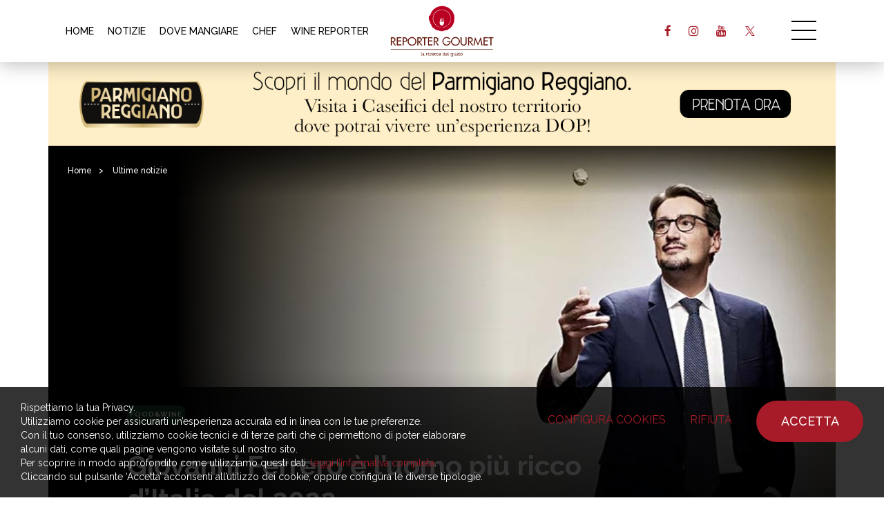

--- FILE ---
content_type: text/html; charset=UTF-8
request_url: https://reportergourmet.com/it/news/953-giovanni-ferrero-e-luomo-piu-ricco-ditalia-del-2022
body_size: 14057
content:
<!doctype html>
<html>
<head>
<meta charset="utf-8">
<title>Giovanni Ferrero è l’uomo più ricco d’Italia del 2022 | Ultime notizie | Reporter Gourmet S.r.l.</title>
<meta name="description" content="Forbes mette al primo posto Giovanni Ferrero nella classifica dei più ricchi d’Italia. Ecco come ha costruito l’impero del dolce." />
<meta name="keywords" content="" />
<meta name="robots" content="index, follow" />
<meta name="googlebot" content="index, follow" />
<meta name="author" content="Reporter Gourmet S.r.l." />
<meta name="generator" content="EKRA - WCS v.1.7.5" />
<meta name="language" content="it" />


<meta property="og:type" content="website" />
<meta property="og:title" content="Giovanni Ferrero è l’uomo più ricco d’Italia del 2022: ecco quanto vale l’impero della Nutella" />
<meta property="og:description" content="Incredibile: è (di nuovo) Giovanni Ferrero l’uomo più ricco d’Italia! Il magnate dell’azienda che ha inventato la Nutella conquista ancora una volta il primo posto nella classifica annuale di Forbes. Ma come è riuscito a creare un tale impero dei dolci?" />
<meta property="og:url" content="https://reportergourmet.com/it/news/953-giovanni-ferrero-e-luomo-piu-ricco-ditalia-del-2022" />
<meta property="og:image" content="https://reportergourmet.com/upload/news/953/giovanni-ferrero-3.jpg" />
<meta property="og:image:width" content="970" /> 
<meta property="og:image:height" content="646" />
<meta property="og:image:alt" content="Reporter Gourmet S.r.l." />

<meta name="twitter:card" content="summary">
<meta name="twitter:site" content="@" />
<meta name="twitter:creator" content="@">
<meta name="twitter:url" content="https://reportergourmet.com/it/news/953-giovanni-ferrero-e-luomo-piu-ricco-ditalia-del-2022">
<meta name="twitter:image" content="https://reportergourmet.com/upload/news/953/giovanni-ferrero-3.jpg">
<meta name="twitter:title" content="Giovanni Ferrero è l’uomo più ricco d’Italia del 2022: ecco quanto vale l’impero della Nutella">
<meta name="twitter:description" content="Incredibile: è (di nuovo) Giovanni Ferrero l’uomo più ricco d’Italia! Il magnate dell’azienda che ha inventato la Nutella conquista ancora una volta il primo posto nella classifica annuale di Forbes. Ma come è riuscito a creare un tale impero dei dolci?">

<meta name="viewport" content="width=device-width,initial-scale=1.0,minimum-scale=1.0,maximum-scale=1.0" />
<meta name="format-detection" content="telephone=no">
<meta http-equiv="imagetoolbar" content="no">
<meta name="SKYPE_TOOLBAR" content="SKYPE_TOOLBAR_PARSER_COMPATIBLE" />

<link rel="shortcut icon" href="/upload/azienda/logo_light/favicon.ico" type="image/x-icon" />


	<link rel="apple-touch-icon" href="/upload/azienda/logo_light/apple-touch-icon.png?r=54800380" />
			<link rel="apple-touch-icon" sizes="57x57" href="/upload/azienda/logo_light/apple-touch-icon-57x57.png?r=33892142" />
			<link rel="apple-touch-icon" sizes="72x72" href="/upload/azienda/logo_light/apple-touch-icon-72x72.png?r=65168399" />
			<link rel="apple-touch-icon" sizes="76x76" href="/upload/azienda/logo_light/apple-touch-icon-76x76.png?r=33629154" />
			<link rel="apple-touch-icon" sizes="114x114" href="/upload/azienda/logo_light/apple-touch-icon-114x114.png?r=31431303" />
			<link rel="apple-touch-icon" sizes="120x120" href="/upload/azienda/logo_light/apple-touch-icon-120x120.png?r=42776478" />
			<link rel="apple-touch-icon" sizes="144x144" href="/upload/azienda/logo_light/apple-touch-icon-144x144.png?r=85313179" />
			<link rel="apple-touch-icon" sizes="152x152" href="/upload/azienda/logo_light/apple-touch-icon-152x152.png?r=2486181" />
			<link rel="apple-touch-icon" sizes="180x180" href="/upload/azienda/logo_light/apple-touch-icon-180x180.png?r=22757751" />
<link rel="stylesheet" href="/css/bootstrap.min.css">
<link rel="stylesheet" href="/css/style.css?1768827165">
<link rel="stylesheet" href="/css/paragrafi.css?1768827165">
<link rel="stylesheet" href="https://cdnjs.cloudflare.com/ajax/libs/fancybox/3.3.4/jquery.fancybox.min.css">

<base href="https://reportergourmet.com/">
<link href="https://maxcdn.bootstrapcdn.com/font-awesome/4.7.0/css/font-awesome.min.css" rel="stylesheet" type="text/css" media="all" />
<link rel="stylesheet" href="/css/wcs.css">
<link rel="stylesheet" href="/css/cookies.css">
<link rel="stylesheet" href="/css/custom.css?1768827165">

<!-- Meta Pixel Code -->
<script>
!function(f,b,e,v,n,t,s)
{if(f.fbq)return;n=f.fbq=function(){n.callMethod?
n.callMethod.apply(n,arguments):n.queue.push(arguments)};
if(!f._fbq)f._fbq=n;n.push=n;n.loaded=!0;n.version='2.0';
n.queue=[];t=b.createElement(e);t.async=!0;
t.src=v;s=b.getElementsByTagName(e)[0];
s.parentNode.insertBefore(t,s)}(window, document,'script',
'https://connect.facebook.net/en_US/fbevents.js');

fbq('consent', 'grant');
fbq('init', '667452465329738');
fbq('track', 'PageView');
</script>
<noscript><img height="1" width="1" style="display:none"
src="https://www.facebook.com/tr?id=667452465329738&ev=PageView&noscript=1"
/></noscript>
<!-- End Meta Pixel Code -->



			<script>
			window.dataLayer = window.dataLayer || [];
			function gtag(){dataLayer.push(arguments);}

			gtag("consent", "default", {
				"analytics_storage": "denied", 
				"ad_storage": "denied", 
				wait_for_update: 1000
			});

			gtag("set", "ads_data_redaction", true);
			</script>
			
<!-- Google tag (gtag.js) -->
<script async src="https://www.googletagmanager.com/gtag/js?id=G-Q25XNNRLNB"></script>
<script>
  window.dataLayer = window.dataLayer || [];
  function gtag(){dataLayer.push(arguments);}
  gtag('js', new Date());

  gtag('config', 'G-Q25XNNRLNB', { client_storage: 'none', 'anonymize_ip': true });
</script>

			<script>
			function deleteCookie(name) {
				document.cookie = name + '=; Path=/; Domain=reportergourmet.com; Expires=Thu, 01 Jan 1970 00:00:01 GMT;';
			}
			
			function deleteAllCookies() {
				var cookies = document.cookie.split(";");
				for(var i=0; i < cookies.length; i++) {
					var equals = cookies[i].indexOf("=");
					var name = equals > -1 ? cookies[i].substr(0, equals) : cookies[i];
					
					deleteCookie(name);
				}
				
			}

			function consentGranted(ca, ct) {
				if (ca=="1") consensoCA="granted";
				else consensoCA="denied";

				if (ct=="1") consensoCT="granted";
				else consensoCT="denied";
				
				if (ct=="1") consensoFB="grant";
				else consensoFB="revoke";

				gtag("consent", "update", {
					"analytics_storage: ": consensoCA,
					"ad_storage": consensoCT
				});
			
						fbq("consent", consensoFB);
					
				if (ca=="0" || ct=="0") {
					deleteAllCookies();
				}
				
				location.reload();
			}
			</script>

	<script type="text/javascript" src="https://maps.googleapis.com/maps/api/js?sensor=false&amp;language=it&amp;libraries=places&amp;key=AIzaSyC4qyaGEgvTuICv5nc3p0_SN28dYY9WIA4"></script>
<script src="https://www.flashb.id/universal/9b59d531-b248-5293-8567-7e2ae16c0b06.js" async data-cfasync="false"></script>
<script type="text/javascript" data-cfasync="false">
  window._hbdbrk = window._hbdbrk || [];
</script>
<script type="text/javascript" src="https://ajax.googleapis.com/ajax/libs/jquery/2.2.0/jquery.min.js"></script>
<!-- tag per recaptcha enterprise -->
<link rel="preconnect" href="https://www.google.com">
<link rel="preconnect" href="https://www.gstatic.com" crossorigin>
</head>
<body>



		
			<header class="rg-header">
				<div class="container">
					
					<!-- menu voci secondarie - solo desktop -->
					
						<nav class="rg-header-horizontal-menu" aria-label=’secondary’>
							<ul>
							<li><a href="/it/"  title="Home">HOME</a></li>
							<li><a href="/it/news"  title="Notizie">NOTIZIE</a></li>
							<li><a href="/it/dove-mangiare-in-italia"  title="Dove Mangiare">DOVE MANGIARE</a></li>
							<li><a href="/it/chef"  title="Chef">CHEF</a></li>
							<li><a href="/it/wine-reporter"  title="Wine Reporter">WINE REPORTER</a></li>
							</ul>
						</nav>			
					<a href="/it/" class="rg-logo" title="Reporter Gourmet S.r.l."></a>

					<div class="rg-header-right">
					
						<!-- link social - solo desktop -->
						
								<ul class="rg-header-social">
												<li><a target="_blank" href="https://facebook.com/119075134842268" class="rg-facebook" title="facebook"><i class="fa fa-facebook" aria-hidden="true"></i></a></li>
												<li><a target="_blank" href="https://instagram.com/reporter_gourmet" class="rg-instagram" title="instagram"><i class="fa fa-instagram" aria-hidden="true"></i></a></li>
												<li><a target="_blank" href="https://www.youtube.com/@reportergourmet505" class="rg-youtube" title="youtube"><i class="fa fa-youtube" aria-hidden="true"></i></a></li>
												<li><a target="_blank" href="https://twitter.com/ReporterGourmet" class="rg-twitter" title="twitter"><i class="fa fa-twitter" aria-hidden="true"></i></a></li>
								</ul>						
						<a href="javascript:void(0);" class="icon-menu-desk" title=""></a>
					</div>
					<div class="clear"></div>
				</div>

				<div class="rg-header-menu-container">
					<a href="javascript:void(0);" class="icon-close-menu-desk" title=""></a>
					<nav class="rg-header-menu" aria-label=’primary’>
						
						<div class="rg-header-menu-search-container">
							<input autocomplete="off" type="text" value="" placeholder="CERCA">
							<a href="javascript:void(0);" class="rg-header-menu-search-icon" title="Cerca"></a>
						</div>
						
												
						<!-- menu voci primarie - desktop e mobile -->
						
							<ul>
								<li><a href="/it/"  title="Home">Home</a></li>
								<li><a href="/it/news"  title="Notizie">Notizie</a></li>
								<li><a href="/it/chef"  title="Chef">Chef</a></li>
								<li><a href="/it/ricette-degli-chef"  title="Ricette">Ricette</a></li>
								<li><a href="/it/dove-mangiare-in-italia"  title="Dove Mangiare">Dove Mangiare</a></li>
								<li><a href="/it/dove-dormire"  title="Dove Dormire">Dove Dormire</a></li>
								<li><a href="/it/prodotti-aziende"  title="Prodotti e Aziende">Prodotti e Aziende</a></li>
								<li><a href="/it/wine-reporter"  title="Wine Reporter">Wine Reporter</a></li>
								<li><a href="/it/maitre-sommelier"  title="Ma&icirc;tre &amp; Sommellier">Ma&icirc;tre e Sommellier</a></li>
								<li><a href="/it/vieni-in-italia-con-me"  title="Vieni in Italia con me">Vieni in Italia con me</a></li>
								<li><a href="/it/vieni-in-viaggio-con-me"  title="Vieni in Viaggio con me">Vieni in Viaggio con me</a></li>
								<li><a href="/it/media-gallery"  title="Media Gallery">Media Gallery</a></li>
								<li><a href="/it/videogallery"  title="Gourmet TV">Gourmet TV</a></li>
							</ul>						
						<!-- link social - solo mobile -->
						
							<div class="menu-social-mobile-container">
								<div class="menu-social-mobile">
									<a target="_blank" href="https://facebook.com/119075134842268" class="rg-facebook" title="facebook"><i class="fa fa-facebook" aria-hidden="true"></i></a>
									<a target="_blank" href="https://instagram.com/reporter_gourmet" class="rg-instagram" title="instagram"><i class="fa fa-instagram" aria-hidden="true"></i></a>
									<a target="_blank" href="https://www.youtube.com/@reportergourmet505" class="rg-youtube" title="youtube"><i class="fa fa-youtube" aria-hidden="true"></i></a>
									<a target="_blank" href="https://www.linkedin.com/company/reporter-gourmet/" class="rg-linkedin" title="linkedin"><i class="fa fa-linkedin" aria-hidden="true"></i></a>
									<a target="_blank" href="https://twitter.com/ReporterGourmet" class="rg-twitter" title="twitter"><i class="fa fa-twitter" aria-hidden="true"></i></a>
								</div>
							</div>						
						<!-- link libgua -->
						
							<div class="rg-lang">
									<a href="/it/news/953-giovanni-ferrero-e-luomo-piu-ricco-ditalia-del-2022" class="rg-current-lang" title="Italiano">Italiano</a><span>|</span>
									<a href="/en/news/"  title="English">English</a>
								<div class="clear"></div>
							</div>						
					</nav>
				</div>

			</header>
		
		
				
		
			<div class="container banner-top-cms_news_953 desk-banner topbannerhero" id_banner="269" id_campagna="41" id_template="3" template="Banner Hero Desktop" urlCorrelato="" tipologiaContenutoCorrelato="">
				<div class="row">
					<div class="col-md-12">
						<a class="banner-top" href="https://www.parmigianoreggiano.com/it/caseifici-prenota-una-visita" target="_blank" title="Parmigiano - Settembre 2025">
							
	<picture>
	<img loading="lazy" src="/upload/advertising/41/1512x160_2025-09-10_15-11-54.jpg" alt="1512x160 2025 09 10 15 11 54" title="1512x160 2025 09 10 15 11 54">
	</picture>
						</a>
					</div>
				</div>
			</div>
			<div class="container banner-top-cms_news_953 mob-banner topbannerhero" id_banner="274" id_campagna="41" id_template="9" template="Banner Hero Mobile" urlCorrelato="" tipologiaContenutoCorrelato="">
				<div class="row">
					<div class="col-md-12">
						<a class="banner-top" href="https://www.parmigianoreggiano.com/it/caseifici-prenota-una-visita" target="_blank" title="Parmigiano - Settembre 2025">
							
	<picture>
	<img loading="lazy" src="/upload/advertising/41/970x250_2025-09-10_15-11-40_2025-09-10_15-13-35.jpg" alt="970x250 2025 09 10 15 11 40" title="970x250 2025 09 10 15 11 40">
	</picture>
						</a>
					</div>
				</div>
			</div>		
				
				
		<script>
		$(document).ready(function(){
			// scroll top - solo mobile
			$('.rg-btn-top').on("click",function(){
				$("html, body").animate({ scrollTop: 0 }, "slow");
				return false;
			});

			// open menu desktop
			$('.icon-menu-desk').on("click",function(){
				$('.rg-header-menu-container').addClass('show');
				$('html,body').addClass('fixed');
			});

			// close menu desktop
			$('.icon-close-menu-desk').on("click",function(){
				$('.rg-header-menu-container').removeClass('show');
				$('html,body').removeClass('fixed');
			});
			
							// carosello skin
				$('.slik-banner-skin').slick({
					arrows: false,
					slidesToShow: 1,
					infinite: false,
					dots: true,
					swipeToSlide: true,
					adaptiveHeight: false, 
					centerMode: false
				});
					});
		</script>
	<article itemscope itemtype="https://schema.org/Article">
	
				
			<div class="container container-hero-dettaglio-articolo">
				<div class="row">
					<div class="col-md-12">
						<div class="hero-dettaglio-articolo ">

							<div class="breadcrumbs">
	<p>
		<a href="/it/" title="Homepage | Reporter Gourmet S.r.l.">Home</a><span>></span> 
					
		
					<a href="/it/news" title="Ultime notizie">Ultime notizie</a><span>></span>		
			</p>	
</div>
							<div class="content">
								<div class="content-left">

									
												<a href="/it/news/cat-food-wine" class="tag notizie" title="Food&amp;wine">Food&amp;wine</a>									
									<header>
										<h1>Giovanni Ferrero &egrave; l&rsquo;uomo pi&ugrave; ricco d&rsquo;Italia del 2022</h1>
									</header>
									
																				<span class="p">di: </span>
											<address>
												<a href="/it/autori/65-francesco-garbo" title="Francesco Garbo">
													<strong>Francesco Garbo</strong>
												</a>
											</address>
																				
																			<span> | </span>
																		
																			<time pubdate datetime="2022-04-19T00:00-00:00">19 Aprile 2022</time>
																		
									<div class="clear"></div>
									
									<div class="social-share">
										<p>Condividi:</p>
										
																				<a target="_blank" href="https://www.facebook.com/sharer/sharer.php?u=https://reportergourmet.com/it/news/953-giovanni-ferrero-e-luomo-piu-ricco-ditalia-del-2022" class="facebook" title="Condividi Facebook"></a>
										<a target="_blank" href="https://twitter.com/intent/tweet?text=Forbes mette al primo posto Giovanni Ferrero nella classifica dei più ricchi d’Italia. Ecco come ha costruito l’impero del dolce.&url=https://reportergourmet.com/it/news/953-giovanni-ferrero-e-luomo-piu-ricco-ditalia-del-2022" class="twitter" title="Condividi Twitter"></a>
										<div class="clear"></div>
									</div>
									
								</div>
							</div>

														
							<div class="picture-bg">
								
	<picture>
		<source media="(max-width: 767px)" srcset="/upload/news/953/s_giovanni-ferrero-3.jpg">
		<source media="(max-width: 1199px)" srcset="/upload/news/953/t_giovanni-ferrero-3.jpg">
	<img loading="lazy" src="/upload/news/953/d_giovanni-ferrero-3.jpg" alt="giovanni ferrero 3" title="Giovanni ferrero 3">
	</picture>								
								<div class="gradient-left"></div>
								<div class="gradient-bottom"></div>
							</div>
							
														
						</div>
					</div>
				</div>
			</div>
		
			
		<div class="article-content">
			
			<div class="container" style="" >
				<div class="container" style="">
					<div class="row">
						<div class="col-md-3"></div>
						<div class="col-md-6">
							<div class="blk-txt">
							 
							 
							<div class="colonna-1"><h2><i>Forbes mette al primo posto Giovanni Ferrero nella classifica dei più ricchi d’Italia. Ecco come ha costruito l’impero del dolce.<br />
<br /></i></h2></div> 
							</div>
							<div class="blk-txt">
							 
							 
							<div class="colonna-1"><h3>La notizia</h3>Leggi <strong>Ferrero</strong> e pensi in modo immediato ai prodotti-simbolo dell’infanzia. <strong>Crema spalmabile</strong>, <strong>merendine</strong> e <strong>cioccolatini</strong> che, a prescindere dalla loro salubrità, hanno conquistato intere generazioni. Non è un caso, infatti, se <strong>Giovanni</strong> <strong>Ferrero</strong> <strong>è l’uomo più ricco d’Italia, con un patrimonio stimato di 36,2 miliardi</strong>.<br /><br /><img class="alignnone size-full wp-image-251988" src="/upload/multimedia/copertina-giovanni-ferrero-ok.jpg" alt="" width="970" height="656" /><br />Sono 52 gli italiani ad oggi presenti nella classifica di <strong><em>Forbes</em></strong>. Se nella Penisola Ferrero primeggia grazie al suo fatturato, nella <strong>classifica</strong> <strong>europea</strong> si trova al <strong>nono posto</strong>, perdendo due posizioni rispetto allo scorso anno. Sta di fatto che la prestigiosa rivista americana non include i miliardari italiani residenti all’estero.<br /><br /><img class="aligncenter size-full wp-image-251982" src="/upload/multimedia/giovanni-ferrero-1.jpg" alt="" width="970" height="592" /><br />Ma chi è <strong>Giovanni Ferrero</strong> e da dove nasce la sua attività? Imprenditore italiano, classe<strong> 1964,</strong> è attualmente <strong>l’unico amministratore delegato dell’industria dolciaria Ferrero</strong>, dopo la morte di suo fratello. Tutto nasce nel <strong>1942</strong> quando <strong>Pietro Ferrero</strong> apre un laboratorio di dolci ad <strong>Alba</strong> e qui perfeziona la sua idea: una crema spalmabile al cioccolato gianduia, evoluzione della tradizionale ricetta inventata a inizio ‘800 con l’aggiunta di nocciole.<br /><br /><img class="alignnone size-full wp-image-251984" src="/upload/multimedia/giovanni-ferrero-2.jpg" alt="" width="970" height="634" /><br />La produzione iniziale è minima ma riscuote da subito un successo enorme. Per la nascita della <strong>Nutella</strong> come la conosciamo noi bisogna aspettare il 20 aprile del 1964, quando la <strong><em>Supercrema </em></strong>cambia formula e densità diventando così la spalmabile più famosa del mondo. Un successo fatto di dolciumi di ogni tipo dal successo planetario!<br /><br />Fonte: <em>Ansa</em><br /><br />Foto: <em>Crediti Ferrero</em><br/><br/></div> 
							</div></div>
						<div class="col-md-3"></div>
					</div>
				</div>
			</div>		</div>
		
		
			<script>
			$( "article" ).each(function(){
				var index = $(this);
				var indexChildren = index.find(".article-content .blk-txt").first();
				//alert(index.find( ".desk-banner" ).length);
				if(index.find( ".desk-banner" ).length == 0)
					$('<div class="banner banner1-cms_news_953 desk-banner" id_banner="285" id_campagna="44" id_template="4" template="Banner Paragrafi Top Desktop" urlCorrelato="" tipologiaContenutoCorrelato=""> <a href="https://www.mediagourmet.it/" target="_blank" title="MG - Gif Animata"> <picture> <img loading="lazy" src="/upload/advertising/44/MG-Banner-970x250.gif" alt="MG Banner 970x250" title="MG Banner 970x250"> </picture> </a> </div>').insertAfter( indexChildren );
			})
			
			</script>
			<script>
			$( "article" ).each(function(){
				var index = $(this);
				var indexChildren = index.find(".article-content .blk-txt").first();
				//alert(index.find( ".mob-banner" ).length);
				if(index.find( ".mob-banner" ).length == 0)
					$('<div class="banner banner1-cms_news_953 mob-banner" id_banner="284" id_campagna="44" id_template="10" template="Banner Paragrafi Top Mobile" urlCorrelato="" tipologiaContenutoCorrelato=""> <a href="https://www.mediagourmet.it/" target="_blank" title="MG - Gif Animata"> <picture> <img loading="lazy" src="/upload/advertising/44/MG-Banner-300x250.gif" alt="MG Banner 300x250" title="MG Banner 300x250"> </picture> </a> </div>').insertAfter( indexChildren );
			})
			
			</script>	
	</article>
	
	
			<div class="container">
				<div class="row">
					<div class="col-md-3"></div>
					<div class="col-md-6">
						<div class="banner banner2cms_news_953 desk-banner " id_banner="282" id_campagna="44" id_template="5" template="Banner Paragrafi Bottom Desktop" urlCorrelato="" tipologiaContenutoCorrelato="">
							<a href="https://www.mediagourmet.it/" target="_blank" title="MG - Gif Animata">
								
	<picture>
	<img loading="lazy" src="/upload/advertising/44/MG-Banner-970x250_2025-10-06_21-46-51.gif" alt="MG Banner 970x250" title="MG Banner 970x250">
	</picture>
							</a>
						</div>
					</div>
					<div class="col-md-3"></div>
				</div>
			</div>
			<div class="container">
				<div class="row">
					<div class="col-md-3"></div>
					<div class="col-md-6">
						<div class="banner banner2cms_news_953 mob-banner " id_banner="283" id_campagna="44" id_template="11" template="Banner Paragrafi Bottom Mobile" urlCorrelato="" tipologiaContenutoCorrelato="">
							<a href="https://www.mediagourmet.it/" target="_blank" title="MG - Gif Animata">
								
	<picture>
	<img loading="lazy" src="/upload/advertising/44/MG-Banner-300x100.gif" alt="MG Banner 300x100" title="MG Banner 300x100">
	</picture>
							</a>
						</div>
					</div>
					<div class="col-md-3"></div>
				</div>
			</div>
	
	<div class="full-container carosello-ultime-notizie ">

		<div class="blk-txt">
			<h2>Ultime notizie</h2>
			<a href="it/news" class="mostra-tutto" title="Ultime notizie">mostra tutto</a>
		</div>

		<div class="carosello-ultime-notizie-container">
			<ul class="slick-ultime-notizie">
			
							
					<li class="">
						<div class="carosello-content">
							<a href="/it/news/9658-periko-ortega-dal-forno-del-nonno-a-chef-stellato-a-45-anni-la-mia-svolta" class="carosello-immagine-container" title="Periko Ortega, dal forno del nonno a chef stellato a 45 anni: &ldquo;La mia svolta&rdquo;">
								<div class="carosello-immagine">
									
	<picture>
		<source media="(max-width: 767px)" srcset="/upload/news/9658/ultimi_s_periko-ortega.jpg">
		<source media="(max-width: 1199px)" srcset="/upload/news/9658/ultimi_t_periko-ortega.jpg">
	<img loading="lazy" src="/upload/news/9658/ultimi_d_periko-ortega.jpg" alt="periko ortega" title="Periko ortega">
	</picture>								</div>
							</a>
							<div class="carosello-contenuti-container">
																	<a href="/it/news/cat-trendy-restaurants" class="tag ultime-notizie" title="Trendy Restaurants">Trendy Restaurants</a>
																			
																	<div class="data">
										<p>
										19 Gennaio 2026										</p>
									</div>
													
								<div class="titolo">
									<h3>
									<a href="/it/news/9658-periko-ortega-dal-forno-del-nonno-a-chef-stellato-a-45-anni-la-mia-svolta" title="Periko Ortega, dal forno del nonno a chef stellato a 45 anni: &ldquo;La mia svolta&rdquo;">
									Periko Ortega, dal forno del nonno a chef stellato a 45 anni: &ldquo;La mia svolta&rdquo;									</a>
									</h3>
								</div>
								
							</div>
						</div>
						
						<a href="/it/news/9658-periko-ortega-dal-forno-del-nonno-a-chef-stellato-a-45-anni-la-mia-svolta" class="more" title="Periko Ortega, dal forno del nonno a chef stellato a 45 anni: &ldquo;La mia svolta&rdquo;">leggi</a>
						
					</li>
				
							
					<li class="">
						<div class="carosello-content">
							<a href="/it/news/9657-suzette-gresham-da-acquerello-chi-e-la-chef-fra-le-prime-bistellate-al-mondo" class="carosello-immagine-container" title="Suzette Gresham da Acquerello: chi &egrave; la chef fra le prime bistellate al mondo">
								<div class="carosello-immagine">
									
	<picture>
		<source media="(max-width: 767px)" srcset="/upload/news/9657/ultimi_s_SUZETT1.jpg">
		<source media="(max-width: 1199px)" srcset="/upload/news/9657/ultimi_t_SUZETT1.jpg">
	<img loading="lazy" src="/upload/news/9657/ultimi_d_SUZETT1.jpg" alt="SUZETT1" title="SUZETT1">
	</picture>								</div>
							</a>
							<div class="carosello-contenuti-container">
																	<a href="/it/news/cat-world-top" class="tag ultime-notizie" title="World top">World top</a>
																			
																	<div class="data">
										<p>
										19 Gennaio 2026										</p>
									</div>
													
								<div class="titolo">
									<h3>
									<a href="/it/news/9657-suzette-gresham-da-acquerello-chi-e-la-chef-fra-le-prime-bistellate-al-mondo" title="Suzette Gresham da Acquerello: chi &egrave; la chef fra le prime bistellate al mondo">
									Suzette Gresham da Acquerello: chi &egrave; la chef fra le prime bistellate al mondo									</a>
									</h3>
								</div>
								
							</div>
						</div>
						
						<a href="/it/news/9657-suzette-gresham-da-acquerello-chi-e-la-chef-fra-le-prime-bistellate-al-mondo" class="more" title="Suzette Gresham da Acquerello: chi &egrave; la chef fra le prime bistellate al mondo">leggi</a>
						
					</li>
				
							
					<li class="">
						<div class="carosello-content">
							<a href="/it/news/9655-ana-ro-non-penso-alla-fama-ma-a-cucinare-hia-franko-dove-il-fine-dining-smette-di-esibirsi" class="carosello-immagine-container" title="Ana Ro&scaron;: &ldquo;Non penso alla fama, ma a cucinare&rdquo;. Hi&scaron;a Franko, dove il fine dining smette di esibirsi">
								<div class="carosello-immagine">
									
	<picture>
		<source media="(max-width: 767px)" srcset="/upload/news/9655/ultimi_s_1000141415.jpg">
		<source media="(max-width: 1199px)" srcset="/upload/news/9655/ultimi_t_1000141415.jpg">
	<img loading="lazy" src="/upload/news/9655/ultimi_d_1000141415.jpg" alt="1000141415" title="1000141415">
	</picture>								</div>
							</a>
							<div class="carosello-contenuti-container">
																	<a href="/it/news/cat-world-top" class="tag ultime-notizie" title="World top">World top</a>
																			
																	<div class="data">
										<p>
										19 Gennaio 2026										</p>
									</div>
													
								<div class="titolo">
									<h3>
									<a href="/it/news/9655-ana-ro-non-penso-alla-fama-ma-a-cucinare-hia-franko-dove-il-fine-dining-smette-di-esibirsi" title="Ana Ro&scaron;: &ldquo;Non penso alla fama, ma a cucinare&rdquo;. Hi&scaron;a Franko, dove il fine dining smette di esibirsi">
									Ana Ro&scaron;: &ldquo;Non penso alla fama, ma a cucinare&rdquo;. Hi&scaron;a Franko, dove il fine dining smette di esibirsi									</a>
									</h3>
								</div>
								
							</div>
						</div>
						
						<a href="/it/news/9655-ana-ro-non-penso-alla-fama-ma-a-cucinare-hia-franko-dove-il-fine-dining-smette-di-esibirsi" class="more" title="Ana Ro&scaron;: &ldquo;Non penso alla fama, ma a cucinare&rdquo;. Hi&scaron;a Franko, dove il fine dining smette di esibirsi">leggi</a>
						
					</li>
				
							
					<li class="">
						<div class="carosello-content">
							<a href="/it/news/9656-francia-il-ristorante-di-dior-manda-a-casa-il-top-chef-accusato-di-violenza-di-genere" class="carosello-immagine-container" title="Francia: il ristorante di Dior manda a casa il top chef accusato di violenza di genere">
								<div class="carosello-immagine">
									
	<picture>
		<source media="(max-width: 767px)" srcset="/upload/news/9656/ultimi_s_Christian-Dior-Jean-Imbert.jpg">
		<source media="(max-width: 1199px)" srcset="/upload/news/9656/ultimi_t_Christian-Dior-Jean-Imbert.jpg">
	<img loading="lazy" src="/upload/news/9656/ultimi_d_Christian-Dior-Jean-Imbert.jpg" alt="Christian Dior Jean Imbert" title="Christian Dior Jean Imbert">
	</picture>								</div>
							</a>
							<div class="carosello-contenuti-container">
																	<a href="/it/news/cat-attualit&agrave;-enogastronomica" class="tag ultime-notizie" title="Attualit&agrave; enogastronomica">Attualit&agrave; enogastronomica</a>
																			
																	<div class="data">
										<p>
										17 Gennaio 2026										</p>
									</div>
													
								<div class="titolo">
									<h3>
									<a href="/it/news/9656-francia-il-ristorante-di-dior-manda-a-casa-il-top-chef-accusato-di-violenza-di-genere" title="Francia: il ristorante di Dior manda a casa il top chef accusato di violenza di genere">
									Francia: il ristorante di Dior manda a casa il top chef accusato di violenza di genere									</a>
									</h3>
								</div>
								
							</div>
						</div>
						
						<a href="/it/news/9656-francia-il-ristorante-di-dior-manda-a-casa-il-top-chef-accusato-di-violenza-di-genere" class="more" title="Francia: il ristorante di Dior manda a casa il top chef accusato di violenza di genere">leggi</a>
						
					</li>
				
							
					<li class="">
						<div class="carosello-content">
							<a href="/it/news/9654-verso-milano-cortina-2026-lincontro-sulla-cultura-gastronomica-nello-sport" class="carosello-immagine-container" title="Verso Milano-Cortina 2026: l&rsquo;incontro sulla cultura gastronomica nello sport">
								<div class="carosello-immagine">
									
	<picture>
		<source media="(max-width: 767px)" srcset="/upload/news/9654/ultimi_s_Nuova-copertina-sito_2026-01-16_22-48-59.jpg">
		<source media="(max-width: 1199px)" srcset="/upload/news/9654/ultimi_t_Nuova-copertina-sito_2026-01-16_22-48-59.jpg">
	<img loading="lazy" src="/upload/news/9654/ultimi_d_Nuova-copertina-sito_2026-01-16_22-48-59.jpg" alt="Nuova copertina sito 2026 01 16 22 48 59" title="Nuova copertina sito 2026 01 16 22 48 59">
	</picture>								</div>
							</a>
							<div class="carosello-contenuti-container">
																	<a href="/it/news/cat-eventi" class="tag ultime-notizie" title="Eventi">Eventi</a>
																			
																	<div class="data">
										<p>
										17 Gennaio 2026										</p>
									</div>
													
								<div class="titolo">
									<h3>
									<a href="/it/news/9654-verso-milano-cortina-2026-lincontro-sulla-cultura-gastronomica-nello-sport" title="Verso Milano-Cortina 2026: l&rsquo;incontro sulla cultura gastronomica nello sport">
									Verso Milano-Cortina 2026: l&rsquo;incontro sulla cultura gastronomica nello sport									</a>
									</h3>
								</div>
								
							</div>
						</div>
						
						<a href="/it/news/9654-verso-milano-cortina-2026-lincontro-sulla-cultura-gastronomica-nello-sport" class="more" title="Verso Milano-Cortina 2026: l&rsquo;incontro sulla cultura gastronomica nello sport">leggi</a>
						
					</li>
				
							
					<li class="">
						<div class="carosello-content">
							<a href="/it/news/9653-gabriele-bonci-da-roma-a-milano-il-michelangelo-della-pizza-porta-la-sua-teglia-al-nord" class="carosello-immagine-container" title="Gabriele Bonci da Roma a Milano: il &ldquo;Michelangelo della pizza&rdquo; porta la sua teglia al Nord">
								<div class="carosello-immagine">
									
	<picture>
		<source media="(max-width: 767px)" srcset="/upload/news/9653/ultimi_s_2Gabriele-Bonci.jpg">
		<source media="(max-width: 1199px)" srcset="/upload/news/9653/ultimi_t_2Gabriele-Bonci.jpg">
	<img loading="lazy" src="/upload/news/9653/ultimi_d_2Gabriele-Bonci.jpg" alt="2Gabriele Bonci" title="2Gabriele Bonci">
	</picture>								</div>
							</a>
							<div class="carosello-contenuti-container">
																	<a href="/it/news/cat-nuove-aperture" class="tag ultime-notizie" title="Nuove aperture">Nuove aperture</a>
																			
																	<div class="data">
										<p>
										17 Gennaio 2026										</p>
									</div>
													
								<div class="titolo">
									<h3>
									<a href="/it/news/9653-gabriele-bonci-da-roma-a-milano-il-michelangelo-della-pizza-porta-la-sua-teglia-al-nord" title="Gabriele Bonci da Roma a Milano: il &ldquo;Michelangelo della pizza&rdquo; porta la sua teglia al Nord">
									Gabriele Bonci da Roma a Milano: il &ldquo;Michelangelo della pizza&rdquo; porta la sua teglia al Nord									</a>
									</h3>
								</div>
								
							</div>
						</div>
						
						<a href="/it/news/9653-gabriele-bonci-da-roma-a-milano-il-michelangelo-della-pizza-porta-la-sua-teglia-al-nord" class="more" title="Gabriele Bonci da Roma a Milano: il &ldquo;Michelangelo della pizza&rdquo; porta la sua teglia al Nord">leggi</a>
						
					</li>
				
							
					<li class="">
						<div class="carosello-content">
							<a href="/it/news/9652-world-pizza-day-la-pizza-che-sembra-un-quadro-di-diego-vitagliano-tavolozza-di-margherita" class="carosello-immagine-container" title="World Pizza Day, la pizza che sembra un quadro di Diego Vitagliano: &ldquo;Tavolozza di Margherita&rdquo;">
								<div class="carosello-immagine">
									
	<picture>
		<source media="(max-width: 767px)" srcset="/upload/news/9652/ultimi_s_copertina-diego-vitagliano_2026-01-16_14-31-55.jpg">
		<source media="(max-width: 1199px)" srcset="/upload/news/9652/ultimi_t_copertina-diego-vitagliano_2026-01-16_14-31-55.jpg">
	<img loading="lazy" src="/upload/news/9652/ultimi_d_copertina-diego-vitagliano_2026-01-16_14-31-55.jpg" alt="copertina diego vitagliano 2026 01 16 14 31 55" title="Copertina diego vitagliano 2026 01 16 14 31 55">
	</picture>								</div>
							</a>
							<div class="carosello-contenuti-container">
																	<a href="/it/news/cat-pizzerie" class="tag ultime-notizie" title="Pizzerie">Pizzerie</a>
																			
																	<div class="data">
										<p>
										17 Gennaio 2026										</p>
									</div>
													
								<div class="titolo">
									<h3>
									<a href="/it/news/9652-world-pizza-day-la-pizza-che-sembra-un-quadro-di-diego-vitagliano-tavolozza-di-margherita" title="World Pizza Day, la pizza che sembra un quadro di Diego Vitagliano: &ldquo;Tavolozza di Margherita&rdquo;">
									World Pizza Day, la pizza che sembra un quadro di Diego Vitagliano: &ldquo;Tavolozza di Margherita&rdquo;									</a>
									</h3>
								</div>
								
							</div>
						</div>
						
						<a href="/it/news/9652-world-pizza-day-la-pizza-che-sembra-un-quadro-di-diego-vitagliano-tavolozza-di-margherita" class="more" title="World Pizza Day, la pizza che sembra un quadro di Diego Vitagliano: &ldquo;Tavolozza di Margherita&rdquo;">leggi</a>
						
					</li>
				
							
					<li class="">
						<div class="carosello-content">
							<a href="/it/news/9651-avant-al-kimpton-maa-lai-lomakase-stellato-che-ti-fa-sentire-a-casa-a-30-piani-da-terra" class="carosello-immagine-container" title="Avant al Kimpton Maa Lai: l&rsquo;omakase stellato che ti fa sentire a casa a 30 piani da terra">
								<div class="carosello-immagine">
									
	<picture>
		<source media="(max-width: 767px)" srcset="/upload/news/9651/ultimi_s_Exterior-Kimpton-Maa-Lai-Bangkok-01.jpg">
		<source media="(max-width: 1199px)" srcset="/upload/news/9651/ultimi_t_Exterior-Kimpton-Maa-Lai-Bangkok-01.jpg">
	<img loading="lazy" src="/upload/news/9651/ultimi_d_Exterior-Kimpton-Maa-Lai-Bangkok-01.jpg" alt="Exterior Kimpton Maa Lai Bangkok 01" title="Exterior Kimpton Maa Lai Bangkok 01">
	</picture>								</div>
							</a>
							<div class="carosello-contenuti-container">
																	<a href="/it/news/cat-world-top" class="tag ultime-notizie" title="World top">World top</a>
																			
																	<div class="data">
										<p>
										17 Gennaio 2026										</p>
									</div>
													
								<div class="titolo">
									<h3>
									<a href="/it/news/9651-avant-al-kimpton-maa-lai-lomakase-stellato-che-ti-fa-sentire-a-casa-a-30-piani-da-terra" title="Avant al Kimpton Maa Lai: l&rsquo;omakase stellato che ti fa sentire a casa a 30 piani da terra">
									Avant al Kimpton Maa Lai: l&rsquo;omakase stellato che ti fa sentire a casa a 30 piani da terra									</a>
									</h3>
								</div>
								
							</div>
						</div>
						
						<a href="/it/news/9651-avant-al-kimpton-maa-lai-lomakase-stellato-che-ti-fa-sentire-a-casa-a-30-piani-da-terra" class="more" title="Avant al Kimpton Maa Lai: l&rsquo;omakase stellato che ti fa sentire a casa a 30 piani da terra">leggi</a>
						
					</li>
				
							
					<li class="">
						<div class="carosello-content">
							<a href="/it/news/9650-jiro-ono-a-100-anni-cucino-ancora-la-vera-medicina-e-lavorare" class="carosello-immagine-container" title="Jiro Ono: &quot;A 100 anni cucino ancora, la vera medicina &egrave; lavorare&rdquo;">
								<div class="carosello-immagine">
									
	<picture>
		<source media="(max-width: 767px)" srcset="/upload/news/9650/ultimi_s_jiro-ono-786385.jpg">
		<source media="(max-width: 1199px)" srcset="/upload/news/9650/ultimi_t_jiro-ono-786385.jpg">
	<img loading="lazy" src="/upload/news/9650/ultimi_d_jiro-ono-786385.jpg" alt="jiro ono 786385" title="Jiro ono 786385">
	</picture>								</div>
							</a>
							<div class="carosello-contenuti-container">
																	<a href="/it/news/cat-dove-mangiare-nel-mondo" class="tag ultime-notizie" title="Dove mangiare nel Mondo">Dove mangiare nel Mondo</a>
																			
																	<div class="data">
										<p>
										16 Gennaio 2026										</p>
									</div>
													
								<div class="titolo">
									<h3>
									<a href="/it/news/9650-jiro-ono-a-100-anni-cucino-ancora-la-vera-medicina-e-lavorare" title="Jiro Ono: &quot;A 100 anni cucino ancora, la vera medicina &egrave; lavorare&rdquo;">
									Jiro Ono: &quot;A 100 anni cucino ancora, la vera medicina &egrave; lavorare&rdquo;									</a>
									</h3>
								</div>
								
							</div>
						</div>
						
						<a href="/it/news/9650-jiro-ono-a-100-anni-cucino-ancora-la-vera-medicina-e-lavorare" class="more" title="Jiro Ono: &quot;A 100 anni cucino ancora, la vera medicina &egrave; lavorare&rdquo;">leggi</a>
						
					</li>
				
							
					<li class="">
						<div class="carosello-content">
							<a href="/it/news/9649-cafe-un-deux-trois-chiude-dopo-50-anni-il-locale-amato-da-de-niro-e-al-pacino-i-motivi" class="carosello-immagine-container" title="Caf&eacute; Un Deux Trois: chiude dopo 50 anni il locale amato da De Niro e Al Pacino. I motivi">
								<div class="carosello-immagine">
									
	<picture>
		<source media="(max-width: 767px)" srcset="/upload/news/9649/ultimi_s_cafe-un-deux-trois-1.jpg">
		<source media="(max-width: 1199px)" srcset="/upload/news/9649/ultimi_t_cafe-un-deux-trois-1.jpg">
	<img loading="lazy" src="/upload/news/9649/ultimi_d_cafe-un-deux-trois-1.jpg" alt="cafe un deux trois 1" title="Cafe un deux trois 1">
	</picture>								</div>
							</a>
							<div class="carosello-contenuti-container">
																	<a href="/it/news/cat-attualit&agrave;-enogastronomica" class="tag ultime-notizie" title="Attualit&agrave; enogastronomica">Attualit&agrave; enogastronomica</a>
																			
																	<div class="data">
										<p>
										16 Gennaio 2026										</p>
									</div>
													
								<div class="titolo">
									<h3>
									<a href="/it/news/9649-cafe-un-deux-trois-chiude-dopo-50-anni-il-locale-amato-da-de-niro-e-al-pacino-i-motivi" title="Caf&eacute; Un Deux Trois: chiude dopo 50 anni il locale amato da De Niro e Al Pacino. I motivi">
									Caf&eacute; Un Deux Trois: chiude dopo 50 anni il locale amato da De Niro e Al Pacino. I motivi									</a>
									</h3>
								</div>
								
							</div>
						</div>
						
						<a href="/it/news/9649-cafe-un-deux-trois-chiude-dopo-50-anni-il-locale-amato-da-de-niro-e-al-pacino-i-motivi" class="more" title="Caf&eacute; Un Deux Trois: chiude dopo 50 anni il locale amato da De Niro e Al Pacino. I motivi">leggi</a>
						
					</li>
				
				
			</ul>
		</div>
	</div>

	<script>
	$(document).ready(function(){
		// carosello ultime notizie
		$('.slick-ultime-notizie').slick({
			arrows: true,
			slidesToShow: 5,
			infinite: false,
			dots: false,
			swipeToSlide: true,
			adaptiveHeight: false, 
			centerMode: false,
			adaptiveHeight: false,
			responsive: [
				{
					breakpoint: 1200,
					settings: {
						slidesToShow: 4
					}
				},
				{
					breakpoint: 992,
					settings: {
						arrows: false,
						slidesToShow: 3
					}
				},
				{
					breakpoint: 768,
					settings: {
						arrows: false,
						slidesToShow: 2
					}
				},
				{
					breakpoint: 576,
					settings: {
						arrows: false,
						slidesToShow: 1
					}
				}
			]
		});
		// posizione dei pulsanti di navigazione desktop nel carosello ultime notizie
		function posizionaPulsanti(){
			var newTop = $('.carosello-immagine').height() - 31 + 'px !important;';
			$('.slick-ultime-notizie .slick-prev, .slick-ultime-notizie .slick-next').attr('style','top: ' + newTop);
		}
		posizionaPulsanti();

		$(window).resize(function(){
			posizionaPulsanti();
		});
	});
	</script>

		
	<script>
	/* spostato in footer
	$(document).ready(function(){
		function gradientHero(){
			//$(".picture-bg img").load(function(){
				$(".picture-bg .gradient-left").css({"left": ($(".picture-bg").width() - $(".picture-bg img").width()) - 2, "width": $(".picture-bg img").width() / 2});
				$(".picture-bg .gradient-bottom").css({"bottom": ($(".picture-bg").innerHeight() - $(".picture-bg img").height()) - 2, "height": $(".picture-bg img").height() / 2});
			//});
		};

		function resizeHero(){
			$('.picture-bg .gradient-left').css({'left': ($('.picture-bg').width() - $('.picture-bg img').width()) - 2, 'width': $('.picture-bg img').width() / 2});
			$('.picture-bg .gradient-bottom').css({'bottom': ($('.picture-bg').innerHeight() - $('.picture-bg img').height()) - 2, 'height': $('.picture-bg img').height() / 2});
		};

		window.addEventListener("load", event => {
			var image = $(".picture-bg img");
			var isLoaded = image.complete && image.naturalHeight !== 0;
			gradientHero();
		});
		
		$(window).resize(function(){
			// posizionaPulsanti();
			resizeHero();
		});
	});*/
	</script>
	
		
<div class="loader-correlation hide" id="loader-correlation1">
	<div class="loading-data">
		<div class="loading-text"></div>
	</div>
</div>


	<!-- cta rg experience -->
	<div class="container banner-rg-experience-home  pagina10">
		<div class="row">
			<div class="col-md-4">
	
				
		
	<div class="content-rg-experience-home onlymob">
		<h3>RG Experience</h3>
		<h4>Scopri l’esperienza<br>personalizzata di Reporter Gourmet</h4>
		<p class="coming-soon">- COMING SOON -</p>
		<div class="clear"></div>
	</div>
				
					
				<div class="box-iscrizione-newsletter">
					<p>Vuoi scoprire le ultime notizie e ricette dei più grandi chef e ristoranti al mondo?</p>
					<h3>Iscriviti alla newsletter</h3>
					<a href="javascript:void(0);" onclick="openModalNl('#iscrivitinl');" class="iscriviti" title="Iscriviti"><p>Iscriviti</p></a>
				</div>
			</div>
			<div class="col-md-8">
			
				
		
	<div class="content-rg-experience-home onlydesk">
		<h3>RG Experience</h3>
		<h4>Presto potrai scoprire l’esperienza<br>personalizzata di Reporter Gourmet</h4>
		<p class="coming-soon">- COMING SOON -</p>
		<div class="clear"></div>
	</div>
	

			</div>
		</div>
	</div>
	

	<div class="modal" id="iscrivitinl">
		<a href="javascript:void(0);" class="modal-close" title=""></a>

		<div class="scroll-container" id="bodyIscrivitNl">
			<!--iframe width="540" height="305" src="https://64f2b565.sibforms.com/serve/[base64]" frameborder="0" scrolling="auto" allowfullscreen style="display: block;margin-left: auto;margin-right: auto;max-width: 100%;"></iframe-->
		</div>
	</div>
	<div class="modal-mask"></div>
	

	<!-- footer desktop e mobile -->
	<div class="full-container rg-footer-container">
		<div class="container">
			<div class="row">
				<div class="col-md-12">
					<img src="/custom/reportergourmet/img/logo_reporter_gourmet-footer.png" class="logo-rg-footer" title="Logo Reporter Gourmet" alt="Logo Reporter Gourmet"/>
					<p class="testo-rg-footer">
						Editore - Reporter Gourmet S.r.l.<br>
						Sede legale ed amministrativa - Via Carloforte 60, 09123 Cagliari<br>
						Partita IVA / Codice Fiscale - 03406920920					</p>
					
					
						<ul class="social-rg-footer">
										<li><a target="_blank" href="https://facebook.com/119075134842268" class="rg-facebook" title="facebook"><i class="fa fa-facebook" aria-hidden="true"></i></a></li>
										<li><a target="_blank" href="https://instagram.com/reporter_gourmet" class="rg-instagram" title="instagram"><i class="fa fa-instagram" aria-hidden="true"></i></a></li>
										<li><a target="_blank" href="https://www.youtube.com/@reportergourmet505" class="rg-youtube" title="youtube"><i class="fa fa-youtube" aria-hidden="true"></i></a></li>
										<li><a target="_blank" href="https://www.linkedin.com/company/reporter-gourmet/" class="rg-linkedin" title="linkedin"><i class="fa fa-linkedin" aria-hidden="true"></i></a></li>
										<li><a target="_blank" href="https://twitter.com/ReporterGourmet" class="rg-twitter" title="twitter"><i class="fa fa-twitter" aria-hidden="true"></i></a></li>
						</ul>						
					
						<ul class="menu-rg-footer">
							<li><a href="https://www.mediagourmet.it" target="_blank"  title="Advertising">Advertising</a></li>
							<li><a href="/it/contatti"  title="Contatti">Contatti</a></li>
							<li><a href="/it/privacy-policy"  title="Privacy Policy">Privacy Policy</a></li>
							<li><a href="/it/cookies-policy"  title="Cookie Policy">Cookie Policy</a></li>
						</ul>				
				</div>
			</div>
		</div>
	</div>

	<!-- footer - solo mobile -->
	
		<div class="rg-footer-fixed">
			<div class="container-rg-footer-fixed">
				<a href="javascript:void(0);" class="rg-btn-top" title=""></a>
				<ul>
			<li><a href="/it/"  title="Home">Home</a></li>
			<li><a href="/it/news"  title="Notizie">NOTIZIE</a></li>
			<li><a href="/it/chef"  title="Chef">CHEF</a></li>
			<li><a href="/it/dove-mangiare-in-italia"  title="Dove Mangiare">DOVE MANGIARE</a></li>
				</ul>
			</div>
		</div>		<input type="hidden" id="idAggregatoreCorrelazione" value="6079">
		<input type="hidden" id="tipoContenutoCorrelazione" value="news">
		<input type="hidden" id="idLinguaCorrelazione" value="1">
		<input type="hidden" id="prefixLinguaCorrelazione" value="it/">
		<input type="hidden" id="id_regola_correlazione" value="0">
		<input type="hidden" id="idCorrelatoCorrente" value="0">

		<script type="text/javascript" src="/custom/reportergourmet/js/correlazioni.js"></script>
		<script>
			$(".picture-bg img").on("load", function(){
				loadGradientHeroBanner();
			})

			//per aggiornare i gradienti dei correlati
			$(document).on("ajaxStop", function() {
			  loadGradientHeroBanner();
			});

			function loadGradientHeroBanner(){
				gradientHero();
			}

			//modificata per renderla compatibile con i correlati
			function gradientHero(){

				$(".picture-bg .gradient-left").each(function(){
					//alert($(this).attr("style"));
					if($(this).attr("style") == undefined){
						$(this).css({"left": ($(this).parent().width() - $(this).parent().find("img").width()) - 2, "width": $(this).parent().find("img").width() / 2});
					}
				})

				$(".picture-bg .gradient-bottom").each(function(){
					if($(this).attr("style") == undefined){
						$(this).css({"bottom": ($(this).parent().innerHeight() - $(this).parent().find("img").height()) - 2, "height": $(this).parent().find("img").height() / 2});
					}
				})
			}

			function resizeHero(){
				$(".picture-bg .gradient-left").each(function(){
					$(this).css({"left": ($(this).parent().width() - $(this).parent().find("img").width()) - 2, "width": $(this).parent().find("img").width() / 2});
				})
				$(".picture-bg .gradient-bottom").each(function(){
					$(this).css({"bottom": ($(this).parent().innerHeight() - $(this).parent().find("img").height()) - 2, "height": $(this).parent().find("img").height() / 2});
				})
			};

			$(window).resize(function(){
				resizeHero();
			});
		</script>
	
	<script>
	$.fn.isInViewport = function() {
	  var elementTop = $(this).offset().top;
	  var elementBottom = elementTop + $(this).outerHeight();

	  var viewportTop = $(window).scrollTop();
	  var viewportBottom = viewportTop + $(window).height();

	  return elementBottom > viewportTop && elementTop < viewportBottom;
	};

	//tolgo il document ready così includo anche i banner dei correlati
	//modificato onclick per includere i banner dei correlati
	//$(document).ready(function(){
		//$(".desk-banner, .mob-banner").on("click", function(){
		$(document).on("click", ".desk-banner, .mob-banner", function(){
			var url="/custom/reportergourmet/controller.php?action=track_clicks_banner";
			var pars="id_banner="+$(this).attr("id_banner")+"&id_campagna="+$(this).attr("id_campagna")+"&id_template="+$(this).attr("id_template")+"&template="+$(this).attr("template")+"&urlCorrelato="+encodeURIComponent($(this).attr("urlCorrelato"))+"&tipologiaCorrelato="+encodeURIComponent($(this).attr("tipologiacontenutocorrelato"));
			$.ajax({type:"POST",url:url,data:pars,success:function(ResponseText){
			}});
		});
	//});

	</script>




	
<div id="full-filter"></div>

<div class="cookies-bar" style="">
	<div class="info-cookies-bar">
		<p>
	Rispettiamo la tua Privacy.<br/>
	Utilizziamo cookie per assicurarti un’esperienza accurata ed in linea con le tue preferenze.<br/>
	Con il tuo consenso, utilizziamo cookie tecnici e di terze parti che ci permettono di poter elaborare alcuni dati, come quali pagine vengono visitate sul nostro sito.<br/>
	Per scoprire in modo approfondito come utilizziamo questi dati, <a href="/it/cookies-policy" title="Cookie Policy di ReporterGourmet Srl">leggi l’informativa completa</a>.<br/>
	Cliccando sul pulsante ‘Accetta’ acconsenti all’utilizzo dei cookie, oppure configura le diverse tipologie.</p>
	</div>
	
	<div class="btns-cookies-bar">
		<a href="javascript:void(0);" class="btn-cookies-underline" id="open_modal_cookie" title="Configura cookies">Configura cookies</a>
		<a href="javascript:void(0);" class="btn-cookies-underline" id="cookies-denied" title="Rifiuta">Rifiuta</a>
	</div>
	<div class="btn-cookies-bar"><a href="javascript:void(0);" class="btn-cookies-accept" id="cookies-accept" title="Accetta">Accetta</a></div>
	<div class="clear"></div>
</div>
	

<div class="modal-cookies-container">
	<div class="modal-cookies-content">
		
		<div class="modal-cookies-header">
			<a href="javascript:void(0);" title="" class="close-modal-cookies" id="close-modal-cookie">x</a>
			<div class="title-modal-cookies-header">Centro preferenza privacy</div>
			<div class="clear"></div>
		</div>
		
		<ul class="cookies-tabs">
			<li class="tab">
				<input id="tab1" type="radio" name="tabs" checked="checked"/>
				<label for="tab1">Informazioni generali</label>
				<div class="content" id="tab-content1">
					<h3>Informazioni generali</h3>
					<p>
	Durante la navigazione, i siti Web ricevono informazioni tramite i cookie degli utenti.<br/>
	I cookie utilizzati permettono al sito di funzionare secondo le tue aspettative. In questo modo, potrai avere un’esperienza ottimale e personalizzata.<br/>
	In questa schermata potrai scegliere a quali cookie acconsentire, utilizzando il cursore “attivo/inattivo” presente in ogni sezione.<br/>
	Ti informiamo che il blocco di alcuni cookie potrebbe avere un impatto negativo sulla tua esperienza all’interno del nostro sito.<br/>
	Per maggiori informazioni consulta la pagina <a href="/it/cookies-policy" title="Cookie Policy di ReporterGourmet Srl">cookies policy</a>.<br/>
	Per rifiutare tutti i cookies non necessari clicca <a href="javascript:void(0);" id="modal-cookies-denied" title="Rifiuta tutti">qui</a>.</p>
				</div>
			</li>
			<li class="tab">
				<input id="tab2" type="radio" name="tabs"/>
				<label for="tab2">Cookies funzionali di navigazione</label>
				<div class="content" id="tab-content2">
					<div class="switch-container">
						<p><strong>Sempre attivo</strong></p>
					</div>
					<h3>Cookies funzionali di navigazione</h3>
					<p>
	Questi Cookie sono strettamente correlati alla navigazione all'interno del Sito e garantiscono la normale navigazione all'interno dello stesso.<br/>
	Consentono di mantenere traccia delle preferenze relative alla selezione della lingua o alla dimensione del carattere utilizzato, ma anche di preservare il login all’area riservata.<br/>
	Questi cookie sono anche utilizzati a fini statistici per migliorare il servizio e la fruibilità del Sito.</p>
				</div>
			</li>
			<li class="tab">
				<input id="tab3" type="radio" name="tabs"/>
				<label for="tab3">Cookie di analisi</label>
				<div class="content" id="tab-content3">
					<h3>Cookie di analisi</h3>
					<p>
	Si tratta di Cookie utilizzati esclusivamente per fini statistici, che raccolgono informazioni in forma aggregata ed anonima per analizzare le visite e il percorso di navigazione sul Sito da parte degli utenti.<br/>
	Consentono di monitorare l’utilizzo del sito Web, generare report e quindi ottimizzare le performance del sito.<br/>
	Rientrano in questa categoria i Cookie di Google Analytics.<br/></p>
					<div class="switch">
						<div class="switch-container">
							<input id="ca" type="checkbox" class="switch" >
						</div>
					</div>
				</div>
			</li>
			<!--li class="tab">
				<input id="tab4" type="radio" name="tabs"/>
				<label for="tab4">Cookie funzionali</label>
				<div class="content" id="tab-content4">
					<h3>Cookie funzionali</h3>
					<p>La nostra società utilizza inoltre cookie funzionali per registrare informazioni sulle scelte dell’utente e per consentire una personalizzazione del Sito; ad esempio, per ricordare la lingua utilizzata, l’area geografica prescelta. Questi cookie possono essere installati dalla nostra società o da Terze parti. In caso di disabilitazione di questi cookie, la qualità e l’esperienza di navigazione potrebbe non essere soddisfacente.</p>
					<div class="switch">
						<div class="switch-container">
							<input id="s4" type="checkbox" class="switch">
						</div>
					</div>
				</div>
			</li-->
			<li class="tab">
				<input id="tab5" type="radio" name="tabs"/>
				<label for="tab5">Cookie di targeting e pubblicità</label>
				<div class="content" id="tab-content5">
					<h3>Cookie di targeting e pubblicità</h3>
					<p>
	Si tratta, in questo caso, di Cookie indirizzati alla personalizzazione di messaggi promozionali e pubblicità in base alle preferenze degli utenti.<br/>
	Questi cookie permettono, inoltre, di misurare le prestazioni degli stessi annunci, oltre che verificare le diverse interazioni degli utenti con i suddetti.<br/>
	Sono gestiti da terze parti per migliorare l’esperienza sul web e sul nostro sito e fornire servizi personalizzati.<br/></p>
					<div class="switch">
						<div class="switch-container">
							<input id="ct" type="checkbox" class="switch" >
						</div>
					</div>
				</div>
			</li>
			<!--li class="tab">
				<input id="tab6" type="radio" name="tabs"/>
				<label for="tab6">Cookie dei social media</label>
				<div class="content" id="tab-content6">
					<h3>Cookie dei social media</h3>
					<p>Questi cookie sono installati da social media per consentire la condivisione dei contenuti del presente Sito. Essi sono in grado di monitorare la navigazione compiuta anche in altri siti e creano un profilo dell’utente sulla base dei suoi interessi. Ciò potrebbe avere un impatto sul contenuto e messaggi visualizzati sugli altri siti visitati. Se non si accettano questi cookie, non sarà possibile utilizzare o visualizzare questi strumenti di condivisione. Anche in questo caso, per l’installazione e l’uso di tali cookie occorre il consenso dell’utente.</p>
					<div class="switch">
						<div class="switch-container">
							<input id="s6" type="checkbox" class="switch">
						</div>
					</div>
				</div>
			</li-->
			<!--li class="tab">
				<input id="tab7" type="radio" name="tabs"/>
				<label for="tab7">Ulteriori informazioni</label>
				<div class="content" id="tab-content7">
					<h3>Ulteriori informazioni</h3>
					<p>Per maggiori informazioni consulta la pagna <a href="it/cookies-policy" title="Cookie Policy di ReporterGourmet Srl">cookies policy</a></p>
				</div>
			</li-->
		</ul>
		
		<div class="modal-cookies-footer">
			<ul class="btn-modal-cookies-footer">
				<li><a href="javascript:void(0);" id="modal-cookies-save" title="Salva le preferenze">Salva le preferenze</a></li>
				<li><a href="javascript:void(0);" id="modal-cookies-accept" title="Accetta tutti">Accetta tutti</a></li>
			</ul>
		</div>
	</div>
</div>

<script type="text/javascript" src="/js/jquery-ui-1.10.4.custom.min.js"></script>
<script type="text/javascript" src="https://cdnjs.cloudflare.com/ajax/libs/fancybox/3.3.4/jquery.fancybox.min.js"></script>
<script type="text/javascript" src="//cdn.jsdelivr.net/npm/slick-carousel@1.8.1/slick/slick.min.js"></script>
<script type="text/javascript" src="https://cdn.jsdelivr.net/npm/sweetalert2@7.33.1/dist/sweetalert2.all.min.js"></script>
<script type="text/javascript" src="/js/default.js?1768827165"></script>

<script type="text/javascript" src="/js/jquery.svginject.js"></script>
<script type="text/javascript" src="/js/site_svg.js"></script>
<!--script src="https://www.youtube-nocookie.com/iframe_api"></script-->
<script type="text/javascript" src="/admin/assets/js/md5.js"></script>
<script type="text/javascript">
	var idLinguaSito = 1;
</script>

						<script>
						$(document).ready(function(){
							$(".rg-header-menu-search-icon").click(function(){
								var searchKey = $(".rg-header-menu-search-container input").val();
								
								if (searchKey=="") {
									swal({
										title: "Devi inserire un termine di ricerca.",
										type: "warning",
										allowOutsideClick: true 
									}).then((result) => {
										
									});
									return false;
								} else {
									document.location.href="/it/ricerca?s="+encodeURIComponent(searchKey);
								}
							}); 

							$(".rg-header-menu-search-container input").keypress(function(event){
								if(event.keyCode == 13){
									var searchKey = $(this).val();
									
									if (searchKey=="") {
										swal({
											title: "Devi inserire un termine di ricerca.",
											type: "warning",
											allowOutsideClick: true 
										}).then((result) => {
											
										});
										return false;
									} else {
										document.location.href="/it/ricerca?s="+encodeURIComponent(searchKey);
									}
								}
							});
						});
						</script>
			<script>
			var objBanner3="";
			var checkBanner3=[];
			var objActiveColor3="";
			var activeColor3="";
			var urlCorrelato3 = "";
			var tipologiaContenutoCorrelato3 = "";
			
			objBanner3=".banner-top-cms_news_953.desk-banner";
			objActiveColor3 = $(objBanner3).attr("id_campagna")+"_"+$(objBanner3).attr("id_template")+"-cms_news_953";
			
			if ($(objBanner3).isInViewport()) {
				if (checkBanner3[objActiveColor3]) {
			
				} else {
					var url="/custom/reportergourmet/controller.php?action=track_impressions_banner";
					var pars="id_banner="+$(objBanner3).attr("id_banner")+"&id_campagna="+$(objBanner3).attr("id_campagna")+"&id_template="+$(objBanner3).attr("id_template")+"&template="+$(objBanner3).attr("template")+"&urlCorrelato="+encodeURIComponent(urlCorrelato3)+"&tipologiaCorrelato="+encodeURIComponent(tipologiaContenutoCorrelato3);
					$.ajax({type:"POST",url:url,data:pars,success:function(ResponseText){
					}});
					
					checkBanner3[objActiveColor3]=true;
				}
			}
			
			$(window).on("resize scroll", function() {
				$(objBanner3).each(function() {
					activeColor3 = $(this).attr("id_campagna")+"_"+$(this).attr("id_template")+"-cms_news_953";
					if ($(this).isInViewport()) {
						if (checkBanner3[activeColor3] || checkBanner3[objActiveColor3]) {
			
						} else {
							var url="/custom/reportergourmet/controller.php?action=track_impressions_banner";
							var pars="id_banner="+$(objBanner3).attr("id_banner")+"&id_campagna="+$(objBanner3).attr("id_campagna")+"&id_template="+$(objBanner3).attr("id_template")+"&template="+$(objBanner3).attr("template")+"&urlCorrelato="+encodeURIComponent(urlCorrelato3)+"&tipologiaCorrelato="+encodeURIComponent(tipologiaContenutoCorrelato3);
							$.ajax({type:"POST",url:url,data:pars,success:function(ResponseText){
							}});
							
							checkBanner3[objActiveColor3]=true;
							checkBanner3[activeColor3]=true;
						}
					}
				});
			});
			</script>
			<script>
			var objBanner9="";
			var checkBanner9=[];
			var objActiveColor9="";
			var activeColor9="";
			var urlCorrelato9 = "";
			var tipologiaContenutoCorrelato9 = "";
			
			objBanner9=".banner-top-cms_news_953.mob-banner";
			objActiveColor9 = $(objBanner9).attr("id_campagna")+"_"+$(objBanner9).attr("id_template")+"-cms_news_953";
			
			if ($(objBanner9).isInViewport()) {
				if (checkBanner9[objActiveColor9]) {
			
				} else {
					var url="/custom/reportergourmet/controller.php?action=track_impressions_banner";
					var pars="id_banner="+$(objBanner9).attr("id_banner")+"&id_campagna="+$(objBanner9).attr("id_campagna")+"&id_template="+$(objBanner9).attr("id_template")+"&template="+$(objBanner9).attr("template")+"&urlCorrelato="+encodeURIComponent(urlCorrelato9)+"&tipologiaCorrelato="+encodeURIComponent(tipologiaContenutoCorrelato9);
					$.ajax({type:"POST",url:url,data:pars,success:function(ResponseText){
					}});
					
					checkBanner9[objActiveColor9]=true;
				}
			}
			
			$(window).on("resize scroll", function() {
				$(objBanner9).each(function() {
					activeColor9 = $(this).attr("id_campagna")+"_"+$(this).attr("id_template")+"-cms_news_953";
					if ($(this).isInViewport()) {
						if (checkBanner9[activeColor9] || checkBanner9[objActiveColor9]) {
			
						} else {
							var url="/custom/reportergourmet/controller.php?action=track_impressions_banner";
							var pars="id_banner="+$(objBanner9).attr("id_banner")+"&id_campagna="+$(objBanner9).attr("id_campagna")+"&id_template="+$(objBanner9).attr("id_template")+"&template="+$(objBanner9).attr("template")+"&urlCorrelato="+encodeURIComponent(urlCorrelato9)+"&tipologiaCorrelato="+encodeURIComponent(tipologiaContenutoCorrelato9);
							$.ajax({type:"POST",url:url,data:pars,success:function(ResponseText){
							}});
							
							checkBanner9[objActiveColor9]=true;
							checkBanner9[activeColor9]=true;
						}
					}
				});
			});
			</script>
			<script>
			var objBanner4="";
			var checkBanner4=[];
			var objActiveColor4="";
			var activeColor4="";
			var urlCorrelato4 = "";
			var tipologiaContenutoCorrelato4 = "";
			
			objBanner4=".banner.banner1-cms_news_953.desk-banner";
			objActiveColor4 = $(objBanner4).attr("id_campagna")+"_"+$(objBanner4).attr("id_template")+"-cms_news_953";
			
			if ($(objBanner4).isInViewport()) {
				if (checkBanner4[objActiveColor4]) {
			
				} else {
					var url="/custom/reportergourmet/controller.php?action=track_impressions_banner";
					var pars="id_banner="+$(objBanner4).attr("id_banner")+"&id_campagna="+$(objBanner4).attr("id_campagna")+"&id_template="+$(objBanner4).attr("id_template")+"&template="+$(objBanner4).attr("template")+"&urlCorrelato="+encodeURIComponent(urlCorrelato4)+"&tipologiaCorrelato="+encodeURIComponent(tipologiaContenutoCorrelato4);
					$.ajax({type:"POST",url:url,data:pars,success:function(ResponseText){
					}});
					
					checkBanner4[objActiveColor4]=true;

				}
			}
			
			$(window).on("resize scroll", function() {
				$(objBanner4).each(function() {
					activeColor4 = $(this).attr("id_campagna")+"_"+$(this).attr("id_template")+"-cms_news_953";
					if ($(this).isInViewport()) {
						if (checkBanner4[activeColor4] || checkBanner4[objActiveColor4]) {
			
						} else {
							var url="/custom/reportergourmet/controller.php?action=track_impressions_banner";
							var pars="id_banner="+$(objBanner4).attr("id_banner")+"&id_campagna="+$(objBanner4).attr("id_campagna")+"&id_template="+$(objBanner4).attr("id_template")+"&template="+$(objBanner4).attr("template")+"&urlCorrelato="+encodeURIComponent(urlCorrelato4)+"&tipologiaCorrelato="+encodeURIComponent(tipologiaContenutoCorrelato4);
							$.ajax({type:"POST",url:url,data:pars,success:function(ResponseText){
							}});
							
							checkBanner4[objActiveColor4]=true;
							checkBanner4[activeColor4]=true;
						}
					}
				});
			});
			</script>
			<script>
			var objBanner10="";
			var checkBanner10=[];
			var objActiveColor10="";
			var activeColor10="";
			var urlCorrelato10 = "";
			var tipologiaContenutoCorrelato10 = "";
			
			objBanner10=".banner.banner1-cms_news_953.mob-banner";
			objActiveColor10 = $(objBanner10).attr("id_campagna")+"_"+$(objBanner10).attr("id_template")+"-cms_news_953";
			
			if ($(objBanner10).isInViewport()) {
				if (checkBanner10[objActiveColor10]) {
			
				} else {
					var url="/custom/reportergourmet/controller.php?action=track_impressions_banner";
					var pars="id_banner="+$(objBanner10).attr("id_banner")+"&id_campagna="+$(objBanner10).attr("id_campagna")+"&id_template="+$(objBanner10).attr("id_template")+"&template="+$(objBanner10).attr("template")+"&urlCorrelato="+encodeURIComponent(urlCorrelato10)+"&tipologiaCorrelato="+encodeURIComponent(tipologiaContenutoCorrelato10);
					$.ajax({type:"POST",url:url,data:pars,success:function(ResponseText){
					}});
					
					checkBanner10[objActiveColor10]=true;

				}
			}
			
			$(window).on("resize scroll", function() {
				$(objBanner10).each(function() {
					activeColor10 = $(this).attr("id_campagna")+"_"+$(this).attr("id_template")+"-cms_news_953";
					if ($(this).isInViewport()) {
						if (checkBanner10[activeColor10] || checkBanner10[objActiveColor10]) {
			
						} else {
							var url="/custom/reportergourmet/controller.php?action=track_impressions_banner";
							var pars="id_banner="+$(objBanner10).attr("id_banner")+"&id_campagna="+$(objBanner10).attr("id_campagna")+"&id_template="+$(objBanner10).attr("id_template")+"&template="+$(objBanner10).attr("template")+"&urlCorrelato="+encodeURIComponent(urlCorrelato10)+"&tipologiaCorrelato="+encodeURIComponent(tipologiaContenutoCorrelato10);
							$.ajax({type:"POST",url:url,data:pars,success:function(ResponseText){
							}});
							
							checkBanner10[objActiveColor10]=true;
							checkBanner10[activeColor10]=true;
						}
					}
				});
			});
			</script>
			<script>
			var objBanner5="";
			var checkBanner5=[];
			var objActiveColor5="";
			var activeColor5="";
			var urlCorrelato5 = "";
			var tipologiaContenutoCorrelato5 = "";
			
			objBanner5=".banner.banner2cms_news_953.desk-banner";
			objActiveColor5 = $(objBanner5).attr("id_campagna")+"_"+$(objBanner5).attr("id_template")+"cms_news_953";
			
			if ($(objBanner5).isInViewport()) {
				if (checkBanner5[objActiveColor5]) {
			
				} else {
					var url="/custom/reportergourmet/controller.php?action=track_impressions_banner";
					var pars="id_banner="+$(objBanner5).attr("id_banner")+"&id_campagna="+$(objBanner5).attr("id_campagna")+"&id_template="+$(objBanner5).attr("id_template")+"&template="+$(objBanner5).attr("template")+"&urlCorrelato="+encodeURIComponent(urlCorrelato5)+"&tipologiaCorrelato="+encodeURIComponent(tipologiaContenutoCorrelato5);
					$.ajax({type:"POST",url:url,data:pars,success:function(ResponseText){
					}});
					
					checkBanner5[objActiveColor5]=true;
					checkBanner5[activeColor5]=true;
				}
			}
			
			$(window).on("resize scroll", function() {
				$(objBanner5).each(function() {
					activeColor5 = $(this).attr("id_campagna")+"_"+$(this).attr("id_template")+"cms_news_953";
					if ($(this).isInViewport()) {
						if (checkBanner5[activeColor5] || checkBanner5[objActiveColor5]) {
			
						} else {
							var url="/custom/reportergourmet/controller.php?action=track_impressions_banner";
							var pars="id_banner="+$(objBanner5).attr("id_banner")+"&id_campagna="+$(objBanner5).attr("id_campagna")+"&id_template="+$(objBanner5).attr("id_template")+"&template="+$(objBanner5).attr("template")+"&urlCorrelato="+encodeURIComponent(urlCorrelato5)+"&tipologiaCorrelato="+encodeURIComponent(tipologiaContenutoCorrelato5);
							$.ajax({type:"POST",url:url,data:pars,success:function(ResponseText){
							}});
							
							checkBanner5[objActiveColor5]=true;
							checkBanner5[activeColor5]=true;
						}
					}
				});
			});
			</script>
			<script>
			var objBanner11="";
			var checkBanner11=[];
			var objActiveColor11="";
			var activeColor11="";
			var urlCorrelato11 = "";
			var tipologiaContenutoCorrelato11 = "";
			
			objBanner11=".banner.banner2cms_news_953.mob-banner";
			objActiveColor11 = $(objBanner11).attr("id_campagna")+"_"+$(objBanner11).attr("id_template")+"cms_news_953";
			
			if ($(objBanner11).isInViewport()) {
				if (checkBanner11[objActiveColor11]) {
			
				} else {
					var url="/custom/reportergourmet/controller.php?action=track_impressions_banner";
					var pars="id_banner="+$(objBanner11).attr("id_banner")+"&id_campagna="+$(objBanner11).attr("id_campagna")+"&id_template="+$(objBanner11).attr("id_template")+"&template="+$(objBanner11).attr("template")+"&urlCorrelato="+encodeURIComponent(urlCorrelato11)+"&tipologiaCorrelato="+encodeURIComponent(tipologiaContenutoCorrelato11);
					$.ajax({type:"POST",url:url,data:pars,success:function(ResponseText){
					}});
					
					checkBanner11[objActiveColor11]=true;
					checkBanner11[activeColor11]=true;
				}
			}
			
			$(window).on("resize scroll", function() {
				$(objBanner11).each(function() {
					activeColor11 = $(this).attr("id_campagna")+"_"+$(this).attr("id_template")+"cms_news_953";
					if ($(this).isInViewport()) {
						if (checkBanner11[activeColor11] || checkBanner11[objActiveColor11]) {
			
						} else {
							var url="/custom/reportergourmet/controller.php?action=track_impressions_banner";
							var pars="id_banner="+$(objBanner11).attr("id_banner")+"&id_campagna="+$(objBanner11).attr("id_campagna")+"&id_template="+$(objBanner11).attr("id_template")+"&template="+$(objBanner11).attr("template")+"&urlCorrelato="+encodeURIComponent(urlCorrelato11)+"&tipologiaCorrelato="+encodeURIComponent(tipologiaContenutoCorrelato11);
							$.ajax({type:"POST",url:url,data:pars,success:function(ResponseText){
							}});
							
							checkBanner11[objActiveColor11]=true;
							checkBanner11[activeColor11]=true;
						}
					}
				});
			});
			</script>	
	<script type="application/ld+json">
	{
	  "@context": "https://schema.org",
	  "@type": "NewsArticle",
	  "mainEntityOfPage": {
		"@type": "WebPage",
		"@id": "https://reportergourmet.com/it/news/953-giovanni-ferrero-e-luomo-piu-ricco-ditalia-del-2022"
	  },
	  "headline": "Giovanni Ferrero &egrave; l&rsquo;uomo pi&ugrave; ricco d&rsquo;Italia del 2022",
	  "image": "https://reportergourmet.com/upload/news/953/giovanni-ferrero-3.jpg",
	  "datePublished": "2022-04-19",
	  "dateModified": "2022-04-15 22:09:18",
	  "author": {
		"@type": "Person",
		"name": "Francesco Garbo"
	  },
	   "publisher": {
		"@type": "Organization",
		"name": "Reporter Gourmet S.r.l.",
		"logo": {
		  "@type": "ImageObject",
		  "url": "/upload/azienda/logo_light/thumb_logo-reporter-gourmet.png"
		}
	  },
	  "description": "Forbes mette al primo posto Giovanni Ferrero nella classifica dei più ricchi d’Italia. Ecco come ha costruito l’impero del dolce."
	}
	</script>
	<script>
	openModalNl = function(targetId){

		$.ajax({
			url: "/custom/reportergourmet/controller.php?action=load_iscriviti_nl",
			data: "idLinguaSito=1",
			type: "POST",
			success: function(response){
				$("#bodyIscrivitNl").html(response);
				$(".modal-mask").addClass("active-modal");
				$(targetId).addClass("show-modal");
				// close modal
				$(".modal-mask.active-modal, .modal-close").on("click",function(){
					$(".modal-mask").removeClass("active-modal");
					$(targetId).removeClass("show-modal");
				});
			}
		});



		
	}
	</script>
<script>
$(document).ready(function() {
	//accetta tutto dalla velina
	$(".btn-cookies-accept").click(function() {
		var ca="1";
		var ct="1";
		
		$.ajax({
			method: "POST",
			url: "/controller.php",
			data: "action=accettaCookiesInfoNew&ca="+ca+"&ct="+ct+"&idLinguaSito=1",
			success: function(result){
				$(".cookies-bar").hide();
				
				consentGranted(ca, ct);
			},
			error: function(request, status, error){
			}
		});	
	});
	
	//rifiuta tutto dalla velina
	$("#cookies-denied").click(function() {
		var ca="0";
		var ct="0";
		
		$.ajax({
			method: "POST",
			url: "/controller.php",
			data: "action=accettaCookiesInfoNew&ca="+ca+"&ct="+ct+"&idLinguaSito=1",
			success: function(result){
				$(".cookies-bar").hide();
				
				consentGranted(ca, ct);
			},
			error: function(request, status, error){
			}
		});	
	});
	
	//apre la modale con il dettaglio dei cookies
	$("#open_modal_cookie").on("click", function(){
		$("#full-filter").show();
		$(".modal-cookies-container").show();
	});
	
	//chiude la modale con il dettagli odei cookies
	$("#close-modal-cookie").on("click", function(){
		$("#full-filter").hide();
		$(".modal-cookies-container").hide();
	});
	
	//accetta tutto dalla modale
	$("#modal-cookies-accept").on("click", function(){
		var ca="1";
		var ct="1";
		
		$("#ca").prop("checked", true);
		$("#ct").prop("checked", true);
		
		$.ajax({
			method: "POST",
			url: "/controller.php",
			data: "action=accettaCookiesInfoNew&ca="+ca+"&ct="+ct+"&idLinguaSito=1",
			success: function(result){
				$(".cookies-bar").hide();
				$("#full-filter").hide();
				$(".modal-cookies-container").hide();
				
				consentGranted(ca, ct);
			},
			error: function(request, status, error){
			}
		});	
	});
	
	//rifiuta tutto dalla modale
	$("#modal-cookies-denied").on("click", function(){
		var ca="0";
		var ct="0";
		
		$("#ca").prop("checked", false);
		$("#ct").prop("checked", false);

		$.ajax({
			method: "POST",
			url: "/controller.php",
			data: "action=accettaCookiesInfoNew&ca="+ca+"&ct="+ct+"&idLinguaSito=1",
			success: function(result){
				$(".cookies-bar").hide();
				$("#full-filter").hide();
				$(".modal-cookies-container").hide();

				consentGranted(ca, ct);
			},
			error: function(request, status, error){
			}
		});	
	});
	
	//salva le preferenze con il dettaglio dei cookies dalla modale
	$("#modal-cookies-save").on("click", function(){
		var ca="0";
		var ct="0";
		
		if ($("#ca").is(":checked")) ca="1";
		if ($("#ct").is(":checked")) ct="1";
		
		$.ajax({
			method: "POST",
			url: "/controller.php",
			data: "action=accettaCookiesInfoNew&ca="+ca+"&ct="+ct+"&idLinguaSito=1",
			success: function(result){
				$(".cookies-bar").hide();
				$("#full-filter").hide();
				$(".modal-cookies-container").hide();
				
				consentGranted(ca, ct);
			},
			error: function(request, status, error){
			}
		});	
	});
	
});
</script>



</body>
</html>


--- FILE ---
content_type: image/svg+xml
request_url: https://reportergourmet.com/custom/reportergourmet/img/icon-close-menu-desktop.svg
body_size: 118
content:
<svg width="34" height="30" viewBox="0 0 34 30" fill="none" xmlns="http://www.w3.org/2000/svg">
	<line y1="-1" x2="41.0366" y2="-1" transform="matrix(0.731055 0.682318 -0.626954 0.779056 2 2)" stroke="white" stroke-width="2"/>
	<line y1="-1" x2="41.0366" y2="-1" transform="matrix(0.731055 -0.682318 0.626954 0.779056 2 30)" stroke="white" stroke-width="2"/>
</svg>


--- FILE ---
content_type: image/svg+xml
request_url: https://reportergourmet.com/custom/reportergourmet/img/btn-arrow.svg
body_size: 152
content:
<?xml version="1.0" encoding="utf-8"?>
<svg version="1.1" id="Livello_1" xmlns="http://www.w3.org/2000/svg" xmlns:xlink="http://www.w3.org/1999/xlink" x="0px" y="0px" viewBox="0 0 25 17" enable-background="new 0 0 25 17" xml:space="preserve">
	<path fill="none" stroke="#BAA700" stroke-width="4" d="M1.4,2.1l7,6.5l-7,6.5"/>
</svg>


--- FILE ---
content_type: image/svg+xml
request_url: https://reportergourmet.com/custom/reportergourmet/img/share-twitter.svg
body_size: 330
content:
<?xml version="1.0" encoding="utf-8"?>
<!-- Generator: $$$/GeneralStr/196=Adobe Illustrator 27.6.0, SVG Export Plug-In . SVG Version: 6.00 Build 0)  -->
<svg version="1.1" id="Livello_1" xmlns="http://www.w3.org/2000/svg" xmlns:xlink="http://www.w3.org/1999/xlink" x="0px" y="0px"
	 viewBox="0 0 16 14" enable-background="new 0 0 16 14" xml:space="preserve">
<g transform="matrix( 1, 0, 0, 1, 0,0) ">
	<g>
		<g id="Layer0_0_FILL">
			<path fill="#A8A8A8" d="M14.4,0h-1.2L8.8,5.2L5.2,0h-4l5.3,7.8L1.2,14h1.2L7,8.6l3.7,5.4h4.1L9.3,5.9L14.4,0 M13.2,13.1h-1.9
				L2.8,0.9h1.8L13.2,13.1z"/>
		</g>
	</g>
</g>
</svg>
